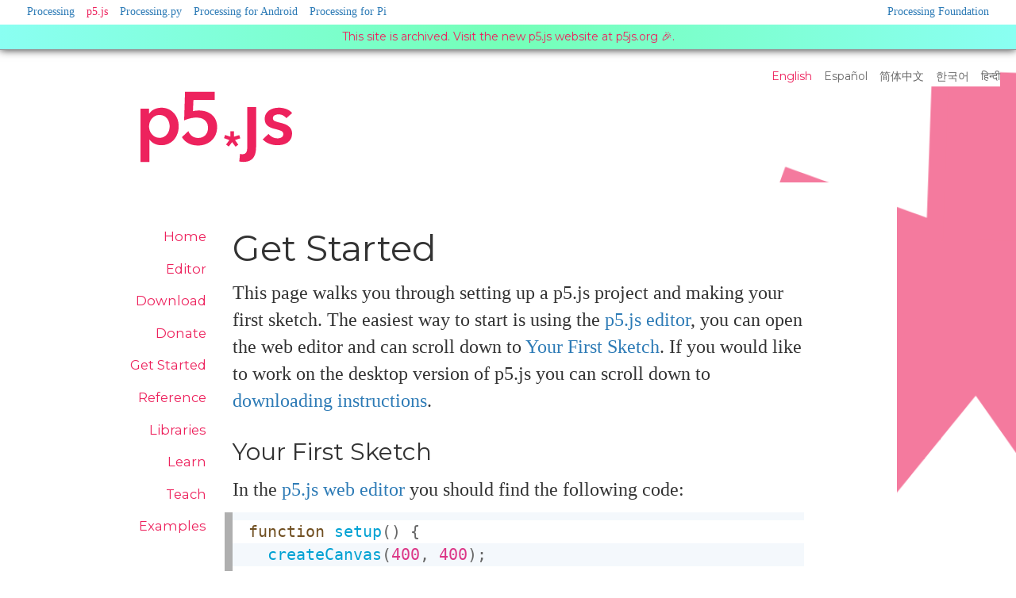

--- FILE ---
content_type: text/html; charset=utf-8
request_url: https://archive.p5js.org/get-started/
body_size: 5635
content:
<!DOCTYPE html>
<html class="no-js" lang="en">
  <head>
    <meta charset="utf-8">
    <meta http-equiv="X-UA-Compatible" content="IE=edge">
    <meta name="viewport" content="width=device-width, initial-scale=1">
    <meta name="description" content="p5.js a JS client-side library for creating graphic and interactive experiences, based on the core principles of Processing.">
    <title tabindex="1">get started | p5.js</title>
    <link rel="stylesheet" href="/assets/css/all.css?v=3bf18a">
    <link href="https://fonts.googleapis.com/css?family=Montserrat&display=swap" rel="stylesheet">
    <link href="https://fonts.googleapis.com/css2?family=Inconsolata&display=swap" rel="stylesheet">

    <link rel="shortcut icon" href="/../../assets/img/favicon.ico">
    <link rel="icon" href="/../../assets/img/favicon.ico">


    <script src="/../../assets/js/vendor/jquery-1.12.4.min.js"></script>
    <script src="/../../assets/js/vendor/ace-nc/ace.js"></script>
    <script src="/../../assets/js/vendor/ace-nc/mode-javascript.js"></script>
    <script src="/../../assets/js/vendor/prism.js"></script>
    <script src="/assets/js/init.js?v=97b4f7"></script>


  </head>
  <body>

    
    <!-- p5*js language buttons -->
    <div id="i18n-btn">
      <h2 id="i18n-settings" class="sr-only">Language Settings</h2>
      <ul id="i18n-buttons" aria-labelledby="i18n-settings">
        <li><a href='#' lang='en' data-lang='en'>English</a></li>
        <li><a href='#' lang='es' data-lang='es'>Español</a></li>
        <li><a href='#' lang='zh-Hans' data-lang='zh-Hans'>简体中文</a></li>
        <li><a href='#' lang='ko' data-lang='ko'>한국어</a></li>
        <li><a href='#' lang='hi' data-lang='hi'>हिन्दी</a></li>
      </ul>
    </div>    <!-- .container -->
    <div class="container">

      <!-- logo -->
      <header id="lockup">
        <a href="/">
          <img src="/../../assets/img/p5js.svg" alt="p5 homepage" id="logo_image" class="logo" />
          <div id="p5_logo"></div>
        </a>
      </header>
      <!-- close logo -->

      

<div id="get-started-page">

  
  <!-- site navigation -->
  <div class="column-span">
    <nav class="sidebar-menu-nav-element">
      <h2 id="menu-title" class="sr-only">Site Navigation</h2>
      <input class="sidebar-menu-btn" type="checkbox" id="sidebar-menu-btn" />
      <label class="sidebar-menu-icon" for="sidebar-menu-btn"><span class="sidebar-nav-icon"></span></label>
      <ul id="menu" class="sidebar-menu" aria-labelledby="menu-title">
        <li><a href="/">Home</a></li>
        <li><a href="https://editor.p5js.org">Editor</a></li>
        <li><a href="/download/">Download</a></li>
        <li><a href="/download/support.html">Donate</a></li>
        <li><a href="/get-started/">Get Started</a></li>
        <li><a href="/reference/">Reference</a></li>
        <li><a href="/libraries/">Libraries</a></li>
        <li><a href="/learn/">Learn</a></li>
        <li><a href="/teach/">Teach</a></li>
        <li><a href="/examples/">Examples</a></li>
        <li><a href="https://p5js.org/contributor-docs/#/">Contribute</a></li>
        <li><a href="/books/">Books</a></li>
        <li><a href="/community/">Community</a></li>
        <li><a href="https://showcase.p5js.org">Showcase</a></li>
  
      </ul>
    </nav>
  </div>

  <div class="column-span">

    <main id="content" >

      <h1>Get Started</h1>

      <p>This page walks you through setting up a p5.js project and making your first sketch. The easiest way to start is using the  <a href="https://editor.p5js.org" target="_blank">p5.js editor</a>, you can open the web editor and can scroll down to  <a href="#sketch">Your First Sketch</a>. If you would like to work on the desktop version of p5.js you can scroll down to <a href="#settingUp">downloading instructions</a>.
      </p>



      <h2 class="start-element" id="sketch">Your First Sketch</h2>

      <div class="info">
        <h3 class="sr-only">Code snippet with ellipse</h3>
        <p>In the <a href='https://editor.p5js.org/'>p5.js web editor</a> you should find the following code:</p>

<pre id="first-sketch1"><code class="language-javascript">
function setup() {
  createCanvas(400, 400);
}

function draw() {
  background(220);
}

</code></pre>
        <div class="edit_space">
          <button id="copy_sketch1" class="copy_button">Copy</button>
        </div>
        <p>After <code class="language-javascript">background(220);</code> include this line of code: <code class="language-javascript">ellipse(50,50,80,80);</code>.</p>

        <p>Now your code should be like this: </p>
        <h3 class="sr-only">Code snippet with ellipse</h3>

<pre id="first-sketch2"><code class="language-javascript">
function setup() {
  createCanvas(400, 400);
}

function draw() {
  background(220);
  ellipse(50,50,80,80);
}

</code></pre>
        <div class="edit_space">
          <button id="copy_sketch2" class="copy_button">Copy</button>
        </div>
        <p style="margin-top: 1.5em;">The line you just added draws an ellipse, with its center 50 pixels over from the left and 50 pixels down from the top, with a width and height of 80 pixels.</p>
        <p>On the editor press play to display your code in action!</p>
        <h3 class="sr-only">Note for screenreader users</h3>
        <p>If you are using a screen reader, you must turn on the accessible outputs in the p5 online editor, outside the editor you must add the accessibility library in your html. To learn more visit&#32;<a href="../learn/p5-screen-reader.html" target="_blank">using p5 with a screen reader tutorial.</a>
        </p>
        <p>If you've typed everything correctly, this will appear in the display window:</p>

        <img src="../../assets/img/get-started/first-sketch.png" alt='canvas has a circle of width and height 50 at position 80 x and 80 y'/>

        <p>If nothing appears, the editor may be having trouble understanding what you’ve typed. If this happens, make sure that you've copied the example code exactly: the numbers should be contained within parentheses and have commas between each of them, the line should end with a semicolon, and ellipse has to be spelled correctly.</p>

        <p>One of the most difficult things about getting started with programming is that you have to be very specific about the syntax. The browser isn't always smart enough to know what you mean, and can be quite fussy about the placement of punctuation. You'll get used to it with a little practice. In the bottom left of the editor you will find the console section. Here, you can find messages from the editor with details about any errors it encounters.</p>

        <h3 class="sr-only">Code snippet with interaction</h3>
        <p>Next, we'll skip ahead to a sketch that's a little more exciting. Modify the last example to try this:</p>

<pre id="first-sketch3"><code class="language-javascript">
function setup() {
  createCanvas(400, 400);
}

function draw() {
  if (mouseIsPressed) {
    fill(0);
  } else {
    fill(255);
  }
  ellipse(mouseX, mouseY, 80, 80);
}
</code></pre>
        <div class="edit_space">
          <button id="copy_sketch3" class="copy_button">Copy</button>
        </div>
        <p style="margin-top: 1.5em;">This program creates a canvas that is 400 pixels wide and 400 pixels high, and then starts drawing white circles at the position of the mouse. When a mouse button is pressed, the circle color changes to black. Run the code, move the mouse, and click to experience it.
        </p>

        <img src="../../assets/img/get-started/first-sketch2.png" alt='canvas has multiple circles drawn on it following the path of the mouse'/>
      </div>

      <h2 class="start-element tutorial-btn" id="next">What Next?</h2>

      <div class='info'>
        <ul class="list_view">
          <li>Check out the <a href="../learn/">learn page</a> and <a href="../examples">examples page</a> for more.</li>

          <li>Watch <a href="https://www.youtube.com/playlist?list=PLRqwX-V7Uu6Zy51Q-x9tMWIv9cueOFTFA">The Coding Train</a> and <a href="https://www.kadenze.com/courses/introduction-to-programming-for-the-visual-arts-with-p5-js/info">Kadenze</a> video tutorials.</li>

          <li>View the <a href="../reference/"> reference</a> for full documentation. </li>
          <li>If you wish to use p5 with a screenreader, check out the <a href="../learn/p5-screen-reader.html">p5 with a screenreader tutorial</a>.</li>
          <li>If you have used Processing in the past, read the <a href='https://github.com/processing/p5.js/wiki/Processing-transition'>Processing transition tutorial</a> to learn how to convert from Processing to p5.js, and the main differences between them.</li>

        </ul>
      </div>

      <h2 class="start-element tutorial-btn" id="settingUp">Setting up p5.js with an editor on your own computer</h2>

      <div class="info">
        <p>To run p5.js in your computer you will need a text editor. You can use the 
          <a href="https://en.wikipedia.org/wiki/Source_code_editor" target="_blank">
             code editor </a>
            of your choice. Instructions for getting set up with 
            <a href="http://www.sublimetext.com/2" target="_blank"> Sublime Text 2</a>
             are included below, other good editor options include <a href='http://brackets.io/' target=_blank>Brackets</a>  and <a href='https://atom.io/' target=_blank>Atom</a>. If you are a screen reader user and not using the p5 web editor, you may want to use <a href="https://notepad-plus-plus.org/">Notepad++</a>  or 
            <a href="https://www.eclipse.org/ide/" target="_blank">Eclipse</a>.
        </p>
      </div>

      <h3 class="start-element tutorial-btn" id="download">Downloading a copy of the p5.js library</h3>

      <div class="info">
        <p>The easiest way to start is by using the empty example that comes with the 
          <a href="../download/">p5.js complete</a>
           download.
        </p>

        <p>
          After download, you need to set up a local server. See instructions 
          <a href="https://github.com/processing/p5.js/wiki/Local-server" target="_blank">here</a>
          . Run your local server within the downloaded folder and on your browser, go to 
          <code>http://localhost:{your-port-num}/empty-example</code>
        </p>

        <p>If you look in index.html, you'll notice that it links to the file p5.js. If you would like to use the minified version (compressed for faster page loading), change the link to p5.min.js.</p>

        <pre id="markup1"><code class="language-markup">&lt;script src="../p5.min.js">&lt;/script></code></pre>
        <div class="edit_space">
          <button id="copy_p5_script" class="copy_button">Copy</button>
        </div>
      </div>

      <h3 class="start-element tutorial-btn" id="hosted">Using a hosted version of the p5.js library</h3>
      <div class="info">
        <p>Alternatively, you can link to a p5.js file hosted online. All versions of p5.js are stored in a CDN (Content Delivery Network). You can find a history of these versions in the
          <a target="_blank" href="https://cdn.jsdelivr.net/npm/p5/lib/">
            p5.js CDN</a>. In this case you can change the link to:
        </p>

        <pre id="cdn-link" class='p5-replace'><code class="language-markup">&lt;script src="https://cdn.jsdelivr.net/npm/p5@[p5_version]/lib/p5.js">&lt;/script></code></pre>
        <div class="edit_space">
          <button id="copy_p5_link" class="copy_button">Copy</button>
        </div>
        <p>A sample HTML page might look like this:</p>

        <pre id="sample-html" class='p5-replace'><code class="language-markup">
&lt;html&gt;
  &lt;head&gt;
    &lt;script src="https://cdn.jsdelivr.net/npm/p5@[p5_version]/lib/p5.js">&lt;/script&gt;
    &lt;script src="sketch.js">&lt;/script&gt;
  &lt;/head&gt;
  &lt;body&gt;
    &lt;main&gt;
    &lt;/main&gt;
  &lt;/body&gt;
&lt;/html&gt;
        </code></pre>
      <div class="edit_space">
          <button id="copy_p5_html" class="copy_button">Copy</button>
      </div>
      </div>
      <h3 class="start-element tutorial-btn" id="environment">Environment</h3>
      <div class="info">
        <p>
          Open Sublime. Go to the File menu and choose Open... and choose the folder that your html and js files are located in. On the left sidebar, you should find the folder name at the top, with a list of the files contained in the folder directly below.
        </p>

        <p>
          Click on your sketch.js file and it will open on the right where you can edit it.
          <img src="../../assets/img/get-started/sublime2.png" alt='p5 starter code opened up in sublime editor."'/>
        </p>

        <p>
          Open the index.html file in your browser by double clicking on it in your file manager or type: <code>file:///the/file/path/to/your/html</code>
           (or  <code>http://localhost:{your-port-num}/empty-example</code>
           if you are using a local server)
           in the address bar to view your sketch.
        </p>
      </div>

      <div>Parts of this tutorial were adapted from the book, Getting Started with p5.js, by Lauren McCarthy, Casey Reas, and Ben Fry, O'Reilly / Make 2015. Copyright © 2015. All rights reserved. Last modified at the p5.js 2019 Contributors Conference.</div>

      <script>
        $.getJSON('/download/version.json', function(data) {
          $('.p5-replace').each(function() {
            var html = $(this).html().replace('[p5_version]', data.version);
            $(this).html(html);
          });
        });
      </script>
    </main>

    
    <footer>
        <h2 class="sr-only">Credits</h2>
        <ul id="footer-menu-socials" aria-labelledby="menu-title">   
          <li><a href="https://discourse.processing.org/c/p5js" target=_blank class="other-link">Forum</a></li>
          <li><a href="https://github.com/processing/p5.js" target=_blank class="other-link">GitHub</a></li>
          <li><a href="https://twitter.com/p5xjs" target=_blank class="other-link">Twitter</a></li>
          <li><a href="https://www.instagram.com/p5xjs/" target=_blank class="other-link">Instagram</a></li>
          <li><a href="https://discord.gg/SHQ8dH25r9" target=_blank class="other-link">Discord</a></li>
        </ul>  
    
        <ul id="footer-menu" aria-labelledby="menu-title">   
          <li><a href="/">Home</a></li>
          <li><a href="https://editor.p5js.org">Editor</a></li>
          <li><a href="/download/">Download</a></li>
          <li><a href="/download/support.html">Donate</a></li>
          <li><a href="/get-started/">Get Started</a></li>
          <li><a href="/reference/">Reference</a></li>
          <li><a href="/libraries/">Libraries</a></li>
          <li><a href="/learn/">Learn</a></li>
          <li><a href="/teach/">Teach</a></li>
          <li><a href="/examples/">Examples</a></li>
          <li><a href="https://p5js.org/contributor-docs/#/">Contribute</a></li>
          <li><a href="/books/">Books</a></li>
          <li><a href="/community/">Community</a></li>
          <li><a href="https://showcase.p5js.org">Showcase</a></li>
        </ul>  
        
        <p>
            p5.js is currently led by <a href='http://qianqian-ye.com/' target="_blank">Qianqian Ye</a> and was created by <a href='https://lauren-mccarthy.com' target="_blank">Lauren Lee McCarthy</a>. p5.js is developed by a community of collaborators, with support from the <a href="https://processingfoundation.org/" target="_blank">Processing Foundation</a> and <a href="https://itp.nyu.edu/itp/" target="_blank">NYU ITP</a>. Identity and graphic design by <a href="https://jereljohnson.com/" target="_blank">Jerel Johnson</a>. <a href="/copyright.html">&copy; Info</a>.
        </p>
    </footer>

  </div> <!-- end column-span -->

  
  <!-- outside of column for footer to go across both -->
  
  <p class="clearfix"> &nbsp; </p>
  
  <object type="image/svg+xml" data="../../assets/img/thick-asterisk-alone.svg" id="asterisk-design-element" aria-hidden="true">
  </object>
</div><!-- end id="get-started-page"  -->
<script src="/../../assets/js/get-started.js"></script>


    </div> <!-- close class='container'-->

    
    <nav id="family" aria-labelledby="processing-sites-heading">
      <h2 id="processing-sites-heading" class="sr-only">Processing Sister Sites</h2>
      <ul id="processing-sites" aria-labelledby="processing-sites-heading">
        <li><a href="https://processing.org">Processing</a></li>
        <li><a class="here" href="/">p5.js</a></li>
        <li><a href="https://py.processing.org/">Processing.py</a></li>
        <li><a href="https://android.processing.org/">Processing for Android</a></li>
        <li><a href="https://pi.processing.org/">Processing for Pi</a></li>
        <li><a href="https://processingfoundation.org/">Processing Foundation</a></li>
      </ul>
      <a tabindex="1" href="#content" id="skip-to-content">Skip to main content</a>
    
      <a id="promo-link" href="https://p5js.org" target="_blank"><div id="promo">This site is archived. Visit the new p5.js website at p5js.org 🎉.</div></a>
    
    </nav>
    <script>
    var langs = ["en","es","hi","ko","zh-Hans"];

      (function(i,s,o,g,r,a,m){i['GoogleAnalyticsObject']=r;i[r]=i[r]||function(){
    (i[r].q=i[r].q||[]).push(arguments)},i[r].l=1*new Date();a=s.createElement(o),
    m=s.getElementsByTagName(o)[0];a.async=1;a.src=g;m.parentNode.insertBefore(a,m)
    })(window,document,'script','//www.google-analytics.com/analytics.js','ga');
    ga('create', 'UA-53383000-1', 'auto');
    ga('send', 'pageview');

    $(window).ready(function() {
      if (window.location.pathname !== '/' && window.location.pathname !== '/index.html') {
        $('#top').remove();
      } else {
        $('#top').show();
      }
    });
    </script>


  <script defer src="https://static.cloudflareinsights.com/beacon.min.js/vcd15cbe7772f49c399c6a5babf22c1241717689176015" integrity="sha512-ZpsOmlRQV6y907TI0dKBHq9Md29nnaEIPlkf84rnaERnq6zvWvPUqr2ft8M1aS28oN72PdrCzSjY4U6VaAw1EQ==" data-cf-beacon='{"version":"2024.11.0","token":"60cf74cdd1eb4f67a1a3575333526b56","r":1,"server_timing":{"name":{"cfCacheStatus":true,"cfEdge":true,"cfExtPri":true,"cfL4":true,"cfOrigin":true,"cfSpeedBrain":true},"location_startswith":null}}' crossorigin="anonymous"></script>
</body>
</html>


--- FILE ---
content_type: text/css; charset=utf-8
request_url: https://archive.p5js.org/assets/css/all.css?v=3bf18a
body_size: 9486
content:
/*! normalize.css v1.1.0 | MIT License | git.io/normalize */article,aside,details,figcaption,figure,footer,header,hgroup,main,nav,section,summary{display:block}audio,canvas,video{display:inline-block;*display:inline;*zoom:1}audio:not([controls]){display:none;height:0}[hidden]{display:none}html{font-size:100%;-webkit-text-size-adjust:100%;-ms-text-size-adjust:100%}button,html,input,select,textarea{font-family:sans-serif}a:focus{outline:thin dotted}a:active,a:hover{outline:0}h1{font-size:2em;margin:.67em 0}h2{margin:.83em 0}h3{font-size:1.17em;margin:1em 0}h4{font-size:1em;margin:1.33em 0}h5{font-size:.83em;margin:1.67em 0}h6{font-size:.67em;margin:2.33em 0}abbr[title]{border-bottom:1px dotted}b,strong{font-weight:700}blockquote{margin:1em 40px}dfn{font-style:italic}hr{-moz-box-sizing:content-box;-webkit-box-sizing:content-box;box-sizing:content-box;height:0}mark{background:#ff0;color:#000}p,pre{margin:1em 0}code,kbd,pre,samp{font-family:monospace,serif;_font-family:courier new,monospace;font-size:1em}pre{white-space:pre;white-space:pre-wrap;word-wrap:break-word}q{quotes:none}q:after,q:before{content:"";content:none}small{font-size:80%}sub,sup{font-size:75%;line-height:0;position:relative;vertical-align:baseline}sup{top:-.5em}sub{bottom:-.25em}dl,menu,ol,ul{margin:1em 0}dd{margin:0 0 0 40px}menu,ol,ul{padding:0 0 0 40px}nav ol,nav ul{list-style:none;list-style-image:none}img{border:0;-ms-interpolation-mode:bicubic}svg:not(:root){overflow:hidden}figure,form{margin:0}fieldset{border:1px solid silver;margin:0 2px;padding:.35em .625em .75em}legend{border:0;padding:0;white-space:normal;*margin-left:-7px}button,input,select,textarea{font-size:100%;margin:0;vertical-align:baseline;*vertical-align:middle}button,input{line-height:normal}button,select{text-transform:none}button,html input[type=button],input[type=reset],input[type=submit]{-webkit-appearance:button;cursor:pointer;*overflow:visible}button[disabled],html input[disabled]{cursor:default}input[type=checkbox],input[type=radio]{-webkit-box-sizing:border-box;-moz-box-sizing:border-box;box-sizing:border-box;padding:0;*height:13px;*width:13px}input[type=search]{-webkit-appearance:textfield;-moz-box-sizing:content-box;-webkit-box-sizing:content-box;box-sizing:content-box}input[type=search]::-webkit-search-cancel-button,input[type=search]::-webkit-search-decoration{-webkit-appearance:none}button::-moz-focus-inner,input::-moz-focus-inner{border:0;padding:0}textarea{overflow:auto;vertical-align:top}table{border-collapse:collapse;border-spacing:0}
;code[class*=language-],pre[class*=language-],textarea{color:#222;font-family:Inconsolata,Consolas,Monaco,Andale Mono,monospace;direction:ltr;text-align:left;white-space:pre;word-spacing:normal;word-break:normal;-moz-tab-size:4;-o-tab-size:4;tab-size:4;-webkit-hyphens:none;-moz-hyphens:none;-ms-hyphens:none;hyphens:none;font-size:1em!important}pre[class*=language-]{position:relative;padding:.5em 1em;margin:.5em 0 0 -.5em;border-left:.5em solid #afafaf;background-color:#fff;background-image:-webkit-linear-gradient(transparent 50%,rgba(69,142,209,.06) 0);background-image:-o-linear-gradient(transparent 50%,rgba(69,142,209,.06) 50%);background-image:-webkit-gradient(linear,left top,left bottom,color-stop(50%,transparent),color-stop(50%,rgba(69,142,209,.06)));background-image:linear-gradient(transparent 50%,rgba(69,142,209,.06) 0);-webkit-background-size:2.9em 2.9em;background-size:2.9em 2.9em;-webkit-background-origin:content-box;background-origin:content-box;overflow:auto}:not(pre)>code[class*=language-],pre[class*=language-]{margin-bottom:1em}:not(pre)>code[class*=language-]{position:relative;padding:.2em;border-radius:.3em;color:#333;border:1px solid rgba(0,0,0,.1)}:not(pre)>code[class*=language-]:after,pre[class*=language-]:after{right:.75em;left:auto}.token.block-comment,.token.cdata,.token.comment,.token.doctype,.token.prolog{color:#a0a0a0}.token.punctuation{color:#666}.token.boolean,.token.constant,.token.function-name,.token.number,.token.property,.token.symbol,.token.tag{color:#dc3787}.token.attr-name,.token.builtin,.token.function,.token.selector,.token.string{color:#00a1d3}.token.entity,.token.operator,.token.url,.token.variable{color:#a67f59;background:hsla(0,0%,100%,.5)}.token.atrule,.token.attr-value,.token.class-name,.token.keyword{color:#704f21}.token.important,.token.regex{color:#e90}.language-css .token.string,.style .token.string{color:#a67f59;background:hsla(0,0%,100%,.5)}.token.important{font-weight:400}.token.entity{cursor:help}.namespace{opacity:.7}@media screen and (max-width:767px){pre[class*=language-]:after,pre[class*=language-]:before{bottom:14px;-webkit-box-shadow:none;box-shadow:none}}.token.cr:before,.token.lf:before,.token.tab:not(:empty):before{color:#e0d7d1}pre.line-numbers{padding-left:3.8em;counter-reset:linenumber}pre.line-numbers,pre.line-numbers>code{position:relative}.line-numbers .line-numbers-rows{position:absolute;pointer-events:none;top:0;font-size:100%;left:-3.8em;width:3em;letter-spacing:-1px;border-right:1px solid #999;-webkit-user-select:none;-moz-user-select:none;-ms-user-select:none;user-select:none}.line-numbers-rows>span{pointer-events:none;display:block;counter-increment:linenumber}.line-numbers-rows>span:before{content:counter(linenumber);color:#999;display:block;padding-right:.8em;text-align:right}
;button,html,input,select{color:#222}textarea{line-height:1.45em;padding:.5em 1em;border:none}body{font-size:1em;line-height:1.4}::-moz-selection{background:#b3d4fc;text-shadow:none}::selection{background:#b3d4fc;text-shadow:none}hr{display:block;height:1px;border:0;border-top:1px solid #ccc;margin:1em 0;padding:0}img{vertical-align:middle}img.med_left{width:300px;float:left}img.med_right{width:300px;float:right}img.small_left{width:200px;float:left}img.smaller_left{width:140px;float:left}img.small_right{width:200px;float:right}img.smaller_right{width:140px;float:right}img.small_center{width:200px;margin-left:250px}img.small{width:160px}img.med{width:400px}img.med_center{width:400px;margin-left:150px}fieldset{border:0;margin:0;padding:0}textarea{resize:vertical}.tagline{display:none}#home-page .home{pointer-events:none}#home-page .home a{pointer-events:all}#lockup>a{position:relative;display:block;width:200px;height:90px}#logo_image{position:absolute;top:0}#menu,#menu.top_menu{list-style:none;font-family:Montserrat,sans-serif;width:100%;margin:0 0 1em;padding:0;height:100%;font-size:1.3em}#menu.top_menu li{display:inline}#home-sketch{position:absolute;top:0;left:0;z-index:-2}@media screen and (max-width:780px){.sidebar-menu{clear:both;max-height:0;-webkit-transition:max-height .4s ease-out;-o-transition:max-height .4s ease-out;transition:max-height .4s ease-out;overflow:hidden}.sidebar-menu-nav-element{width:91vw}.sidebar-menu a{display:block;text-align:center;padding-bottom:.11em;border-bottom:.11em dashed transparent}.sidebar-menu-icon{top:2rem;cursor:pointer;float:right;padding:28px 20px;position:relative;-webkit-user-select:none;-moz-user-select:none;-ms-user-select:none;user-select:none;margin-bottom:5rem}.sidebar-menu-icon .sidebar-nav-icon{background:#ed225d;display:block;height:2px;position:relative;-webkit-transition:background .4s ease-out;-o-transition:background .4s ease-out;transition:background .4s ease-out;width:18px}.sidebar-menu-icon .sidebar-nav-icon:after,.sidebar-menu-icon .sidebar-nav-icon:before{background:#ed225d;content:"";display:block;height:100%;position:absolute;-webkit-transition:all .4s ease-out;-o-transition:all .4s ease-out;transition:all .4s ease-out;width:100%}.sidebar-menu-icon .sidebar-nav-icon:before{top:5px}.sidebar-menu-icon .sidebar-nav-icon:after{top:-5px}.sidebar-menu-btn{display:none}.sidebar-menu-btn:checked~.sidebar-menu{max-height:475px}.sidebar-menu-btn:checked~.sidebar-menu-icon .sidebar-nav-icon{background:transparent}.sidebar-menu-btn:checked~.sidebar-menu-icon .sidebar-nav-icon:before{-webkit-transform:rotate(-45deg);-ms-transform:rotate(-45deg);-o-transform:rotate(-45deg);transform:rotate(-45deg);top:0}.sidebar-menu-btn:checked~.sidebar-menu-icon .sidebar-nav-icon:after{-webkit-transform:rotate(45deg);-ms-transform:rotate(45deg);-o-transform:rotate(45deg);transform:rotate(45deg);top:0}}.sidebar-menu-btn{display:none}#footer-menu{display:-webkit-box;display:-webkit-flex;display:-ms-flexbox;display:flex;-webkit-flex-wrap:wrap;-ms-flex-wrap:wrap;flex-wrap:wrap;list-style:none;font-family:Montserrat,sans-serif;font-size:1em;padding-top:1em;border-bottom:.11em dashed transparent}#footer-menu li{margin-right:1em}#footer-menu a{color:#ed225d}#footer-menu-socials{display:-webkit-box;display:-webkit-flex;display:-ms-flexbox;display:flex;-webkit-flex-wrap:wrap;-ms-flex-wrap:wrap;flex-wrap:wrap;list-style:none;font-family:Montserrat,sans-serif;font-size:1em;padding-top:1em;border-bottom:.11em dashed transparent}#footer-menu-socials li{margin-right:1em}#footer-menu-socials a{color:#ed225d}#home-sketch-frame{position:fixed;width:100%;height:100%;left:0;top:0;z-index:-2;overflow:hidden;pointer-events:all;border:0}#credits{position:fixed;bottom:0;left:0;z-index:2;padding:1em;font-size:.7em}#skip-to-content{position:absolute;left:0;top:40px;z-index:5;background-color:#ed225d;color:#fff;width:auto;height:50px;border:none;outline-style:none;text-align:center;font-size:25px;padding:5px;opacity:0;cursor:default}#skip-to-content:focus{opacity:1}.button_box{padding:.4em .6em;margin:.5em 0;font-family:Montserrat,sans-serif;display:inline-block}.button_box,.download_box{border:1px solid #ed225d;color:#333}.download_box{padding:.4em;margin:0 1.75em 0 0;width:18.65em;float:left;height:7.45em;position:relative}.button_box:hover,.download_box:hover{border:1px solid #ed225d;background:#ed225d;color:#fff}.download_box.half_box{width:10.83em;margin-right:1.75em;float:left}.download_box.half_box.last_box{margin-right:0}.download_box .download_name{font-size:1em;margin:0;padding-bottom:.3em;border-bottom:.09em dashed #ed225d;line-height:1.2;font-family:Montserrat,sans-serif;display:block}.download_box:hover .download_name{-webkit-text-stroke-width:0;border-bottom-color:#fff}.download_box p{font-size:.65em;margin:0;position:absolute;bottom:1em}.download_box svg{height:.65em;width:.65em;position:absolute;bottom:3.5em}.download_box:hover svg{fill:#fff}.download_box h4+p{display:block}#download-page .link_group{width:100%;margin-bottom:3em}.download_box{margin-top:1em}.support div.download_box{margin-top:1em;margin-bottom:1em}#download-page .support p{font-size:.8em;position:static;margin-top:.3em}#slideshow{margin:1em 0}#slideshow p{font-size:.8em;color:#ababab;line-height:1.2em;margin-top:.5em}.extra{color:#fff;position:absolute;bottom:.65em;right:.9em;font-weight:700;-ms-transform:rotate(-12deg);-webkit-transform:rotate(-12deg);-o-transform:rotate(-12deg);transform:rotate(-12deg);font-size:.8em}#get-started-page .edit_space{position:relative;-webkit-box-ordinal-group:4;-webkit-order:3;-ms-flex-order:3;order:3;margin-bottom:4.8125em}#get-started-page .edit_space .copy_button{color:#2d7bb6;border-color:rgba(45,123,182,.25);float:right;margin:1.5em 0 1.5em .5em;background:hsla(0,0%,100%,.7);position:absolute;z-index:2;left:31.33em;top:-1.5em}@media (max-width:780px){#get-started-page .edit_space .copy_button{left:6.44em}}@media (max-width:600px){#get-started-page .edit_space .copy_button{left:5.91em}}#examples-page .column{margin-bottom:2em}#reference-page main h1{float:left}.reference-group h2{font-size:1.5em}.reference-group h3{font-size:1em;font-family:Montserrat,sans-serif;margin-top:.5em}div.reference-group{display:inline-block}div.reference-subgroups{margin:0;display:-webkit-box;display:-webkit-flex;display:-ms-flexbox;display:flex;-webkit-box-orient:horizontal;-webkit-box-direction:normal;-webkit-flex-direction:row;-ms-flex-direction:row;flex-direction:row;-webkit-flex-wrap:wrap;-ms-flex-wrap:wrap;flex-wrap:wrap}div.reference-subgroup{width:11em;margin-bottom:1em}#reference-page .params table p{display:inline;font-size:inherit}#reference-page .param-optional{color:#afafaf}#item{width:100%}#item h2{margin:.777em 0 0;font-size:1.444em;font-weight:inherit;font-family:Inconsolata,consolas,monospace;color:#00a1d3}#item h3{font-size:1.33em;margin:1em 0 0}#item ul{margin-top:.5em}#item li{margin-bottom:1em}#reference-page #item ul{list-style:initial;margin-left:1.5em}#reference-page #item .example_container li,#reference-page #item .params li{margin-bottom:1em}#reference-page #item .example_container ul,#reference-page #item .params ul,#reference-page #item ul[aria-labelledby=reference-fields],#reference-page #item ul[aria-labelledby=reference-methods]{list-style:none;margin-left:0}#reference-page #item li{margin-bottom:.5em}.description{clear:both;display:block;width:100%}.syntax pre{width:100%}.item-wrapper,.list-wrapper{float:left;outline:none}.paramname{display:inline-block;min-width:25%;margin-right:1%;font-size:1.2em}.paramtype p{display:inline;font-size:1em}.paramtype{font-size:1.2em;width:73%;vertical-align:top}#library-page .group-name,.paramtype{display:inline-block}#library-page .group-name:hover{color:#ed225d}.apidocs .description code,.apidocs .paramtype code{font-size:.7em;background-color:#eee;padding:.2em;border-radius:3px}.example div{position:relative}.example-content .example_code{position:relative;left:1em;padding-top:0;margin-top:3rem;border:none;width:30.5em;max-width:100%}.example-content .example_code.norender{left:0;margin-left:0}.example-content .edit_space{position:absolute;top:0;left:0;margin-top:-.5em;width:100%;pointer-events:none}.example-content .edit_space *{pointer-events:auto}.example-content .edit_space ul{display:-webkit-box;display:-webkit-flex;display:-ms-flexbox;display:flex;-webkit-flex-wrap:wrap-reverse;-ms-flex-wrap:wrap-reverse;flex-wrap:wrap-reverse;-webkit-box-orient:horizontal;-webkit-box-direction:reverse;-webkit-flex-direction:row-reverse;-ms-flex-direction:row-reverse;flex-direction:row-reverse;position:relative;pointer-events:none;color:#333}.example-content .edit_space ul li button{font-family:Montserrat,sans-serif;font-size:1em;color:#ccc;border:1px solid hsla(0,0%,78.4%,.15);background:transparent;outline:none;margin-top:.25em}.example-content .edit_space ul li button:hover,.example_container.editing ul li button{color:#2d7bb6;border-color:rgba(45,123,182,.25)}.example-content .edit_space ul li button:focus{color:#2d7bb6;border:2px dotted rgba(45,123,182,.25)}.example-content .edit_space ul li button:hover{background:#fff}.example-content .edit_space .edit_area{position:absolute;top:.5em;left:120px;width:30.5em;display:none;font-family:monospace;padding:1.5em .5em .5em;font-size:15pt}.display_button{margin-bottom:2em;color:#2d7bb6;border:1px solid rgba(45,123,182,.25);background:transparent;outline:none}.display_button,.sketchTabInstructions{font-family:Montserrat,sans-serif;font-size:1em}.sketchTabInstructions{-webkit-box-flex:1;-webkit-flex-grow:1;-ms-flex-positive:1;flex-grow:1;color:#ccc;font-style:italic;margin-left:120px;margin-right:1em;margin-top:.25em}.example-content .example_container{width:36em;max-width:100%;border-top:.09em dashed #333;padding-top:.5em;margin-top:2em;min-height:120px;height:-webkit-calc(110% + 20px);height:calc(110% + 20px);display:-webkit-box;display:-webkit-flex;display:-ms-flexbox;display:flex}.example-content .example_container:first-of-type{margin-top:1em}@media (max-width:600px){.example-content .example_code{margin-top:.2rem;left:.5rem}.example-content .example_container{width:100%;min-height:220px;height:-webkit-calc(110% + 120px);height:calc(110% + 120px);display:block}.example-content .edit_space .edit_area{top:-webkit-calc(120px + 1em);top:calc(120px + 1em);left:0;width:100%;padding:.5em}.example_container button{top:124px}.description{margin-top:3rem}.edit_button{left:0}.reset_button{left:2.58em}.copy_button{left:5.91em}}form{pointer-events:all}#search_button{background:url(../img/search.png) 100% no-repeat}#search input[type=search],#search input[type=text]{border:1px solid hsla(0,0%,78.4%,.5);font-family:Montserrat,sans-serif;font-size:2.25em;width:9.75em}#search .twitter-typeahead .tt-hint,#search ::-webkit-input-placeholder{color:#ccc}:-moz-placeholder,:-ms-input-placeholder,::-moz-placeholder{color:#ccc}#search input[type=text]:focus{color:#2d7bb6;outline-color:#2d7bb6;outline-width:1px;outline-style:solid}#search .twitter-typeahead .tt-dropdown-menu{background-color:#fff}#search .twitter-typeahead .tt-suggestion.tt-cursor{color:#333;background-color:#eee}#search .twitter-typeahead .tt-suggestion p{margin:0}#search .twitter-typeahead .tt-suggestion p .small{font-size:12px;color:#666}#search{float:right}#search .twitter-typeahead .tt-dropdown-menu{border:1px solid rgba(0,0,0,.2);padding:.5em;max-height:200px;overflow-y:auto;font-size:1em;line-height:1.4em}#search .twitter-typeahead .tt-suggestion{padding:3px 20px;line-height:24px;cursor:pointer}#search .twitter-typeahead .empty-message{padding:8px 20px 1px;font-size:14px;line-height:24px}#search_button{float:right}a.code.core{color:#333}a.code.addon{color:#704f21}#contribute-item{font-size:.75em;text-align:left;display:inline-block;width:320px;height:250px;float:left;border:1px solid #ed225d;margin:0 25px 25px 0;position:relative}.contribute-item-container{position:absolute;z-index:20;margin:0;padding:10px}.container{height:100px;position:relative;background:#fff;margin-top:1.5em}#infoi,#navi{width:100%;height:100%;position:absolute;top:0;left:0}#infoi{z-index:10}h3.contribute-title{font-size:1.33em;margin:0 0 27px;padding-bottom:.3em;border-bottom:.09em dashed #ed225d}.label{position:relative}.label .nounderline img{margin:.5em 0 0}.label h3{color:#fff;position:absolute;top:0;margin:1em}.label:hover h3{color:#ed225d}h3{font-size:1.33em;margin:1em 0 0}.bullet-list{padding:0 0 0 40px;list-style:disc}#libraries-page .label h3{background-color:#000;padding:0 5px}#learn-page .label .nounderline img{height:-webkit-fit-content;height:-moz-fit-content;height:fit-content}#learn-page .info{display:inline-block}#exampleDisplay,#exampleEditor,#exampleFrame{width:36em;border:none}#exampleDisplay{display:-webkit-box;display:-webkit-flex;display:-ms-flexbox;display:flex;-webkit-box-orient:vertical;-webkit-box-direction:normal;-webkit-flex-flow:column;-ms-flex-flow:column;flex-flow:column}#popupExampleFrame{position:fixed;top:0;left:0;right:0;bottom:0;z-index:1000;border:none}#exampleDisplay button{color:#2d7bb6;border-color:rgba(45,123,182,.25);float:right;margin:.5em 0 0 .5em;background:hsla(0,0%,100%,.7);position:absolute;left:0;z-index:2}#exampleDisplay .edit_button{left:25.42em;top:-2.5em}#exampleDisplay .reset_button{left:28em;top:-2.5em}#exampleDisplay .copy_button{left:31.33em;top:-2.5em}#exampleDisplay button:hover{background:#fff}#exampleDisplay .edit_space{position:relative;-webkit-box-ordinal-group:4;-webkit-order:3;-ms-flex-order:3;order:3;margin-top:60px}#exampleDisplay #exampleFrame{height:22em;-webkit-box-ordinal-group:3;-webkit-order:2;-ms-flex-order:2;order:2}#exampleDisplay #exampleEditor{height:500em;width:710px;overflow:hidden;margin-top:.5em;color:#222;font-family:Inconsolata,consolas,monospace;font-size:1em;background-color:#fff;line-height:1em;-webkit-box-ordinal-group:5;-webkit-order:4;-ms-flex-order:4;order:4}#exampleDisplay #exampleEditor .ace_gutter-cell{background-image:none;padding-left:10px;overflow:hidden;background-color:#afafaf}#exampleDisplay #exampleEditor .ace_gutter-cell.ace_info{background-color:#d7e5f5}#exampleDisplay #exampleEditor .ace_gutter-cell.ace_warning{background-color:gold;color:#fff}#exampleDisplay #exampleEditor .ace_gutter-cell.ace_error{background-color:tomato;color:#fff}#exampleDisplay #exampleEditor .ace_numeric,#exampleDisplay #exampleEditor .ace_tag{color:#dc3787}#exampleDisplay #exampleEditor .ace_attribute-name,#exampleDisplay #exampleEditor .ace_class,#exampleDisplay #exampleEditor .ace_type{color:#704f21}#exampleDisplay #exampleEditor .ace_function,#exampleDisplay #exampleEditor .ace_keyword,#exampleDisplay #exampleEditor .ace_support{color:#00a1d3}#exampleDisplay #exampleEditor .ace_comment{color:#a0a0a0}#exampleDisplay #exampleEditor .ace_string{color:#a67f59}#exampleDisplay #exampleEditor .ace_operator{color:#333}#exampleDisplay #exampleEditor .ace_regexp{color:#e90}#exampleDisplay #exampleEditor .ace-gutter,#exampleDisplay #exampleEditor .ace-gutter-layer{color:#333}#exampleDisplay #exampleEditor .ace_folding-enabled{width:10px!important;color:#333}.attribution{background-color:#eee;font-size:15px;padding:10px;margin:30px 0}#featuring{margin-bottom:1em}#showcase-page .showcase-intro h1{font:italic 900 14.5vw Montserrat,sans-serif;color:#ed225d;text-align:left;text-transform:uppercase}#showcase-page .showcase-intro p{font:400 1.4rem Montserrat,sans-serif;line-height:1.5em}#showcase-page .project-page h2,#showcase-page .showcase-featured h2{font:italic 900 2rem Montserrat,sans-serif;color:#ed225d;letter-spacing:.05rem}#showcase-page ul.left-column,#showcase-page ul.links,#showcase-page ul.project-tags,#showcase-page ul.right-column{list-style:none}#showcase-page img[alt]{font-size:.9rem}#showcase-page .showcase-featured{margin-top:15%}#showcase-page .showcase-featured h3.title{font:italic 900 1rem Montserrat,sans-serif}#showcase-page .showcase-featured p.credit{font:500 1rem Montserrat,sans-serif}#showcase-page .showcase-featured p.description{font-size:1em;margin-bottom:.5rem}#showcase-page .nominate{margin-top:1.5em;display:inline-block}#showcase-page .nominate a,#showcase-page .nominate a:visited{padding:.4em .5em;position:relative;top:0;left:0;border:2px solid #ed225d;-webkit-box-shadow:4px 4px 0 #ed225d;box-shadow:4px 4px 0 #ed225d;font:1.5rem Montserrat,sans-serif;color:#ed225d;letter-spacing:.02rem;-webkit-transition:all .3s;-o-transition:all .3s;transition:all .3s}@media (max-width:500px){#showcase-page .nominate a,#showcase-page .nominate a:visited{padding:.4em .3em;font:1.3rem Montserrat,sans-serif}}#showcase-page .nominate a:hover{top:4px;left:4px;-webkit-box-shadow:none;box-shadow:none}#showcase-page .showcase-featured a,#showcase-page .showcase-featured a:visited{font-size:1.2rem;color:#ed225d;letter-spacing:.02rem;line-height:1.5}#showcase-page .showcase-featured a:after{content:" →"}#showcase-page .showcase-featured a.tag:after{content:""}#showcase-page .showcase-featured .no-arrow-link:after{content:" "}#showcase-page .showcase-featured .no-arrow-link:hover{text-decoration:none;padding:none;border:none}.project-info{margin-top:1em}ul.project-tags a{line-height:0;display:-webkit-box;display:-webkit-flex;display:-ms-flexbox;display:flex;-webkit-flex-wrap:wrap;-ms-flex-wrap:wrap;flex-wrap:wrap;font-size:.5em;margin:0}h3.title{margin-top:3em}#showcase-page ul.project-tags li{margin:5px;display:inline-block}h2.featuring{margin-top:0}#showcase-page a.tag{display:inline-block;padding:6px 14px;background-color:#ffe8e8;border-radius:27px;font:.7rem Montserrat,sans-serif;color:#333}#showcase-page ul.project-tags li{margin:0}#showcase-page{margin-top:3em}#showcase-page .project-page h2{line-height:1.4}@media (min-width:720px){#showcase-page .showcase-intro h1{font:italic 900 6.35vw Montserrat,sans-serif}#showcase-page .showcase-intro p{line-height:1.75em;font-size:1em}#showcase-page .project-metadata{display:-webkit-box;display:-webkit-flex;display:-ms-flexbox;display:flex}#showcase-page .project-resources{margin-left:3rem}#showcase-page .project-a{width:90%;float:right;display:inline-block;clear:both}#showcase-page .half-image{width:48%}}#showcase-page .project-metadata{margin-top:3%}#showcase-page .project-metadata section h3{color:#ed225d;font:700 italic 1rem Montserrat,sans-serif}#showcase-page .project-resources ul.links{font:500 .7rem Montserrat,sans-serif;letter-spacing:.01rem;line-height:1.5;margin:.5rem 0}#showcase-page .project-credit{font:italic 700 1.25rem Montserrat,sans-serif}#showcase-page .project-credit p{margin:.5rem 0}#showcase-page .creator-from,#showcase-page .note{font-size:.7rem}#showcase-page .qa-group{margin-bottom:2em}#showcase-page .project-q{margin-left:0;display:inline-block;clear:both;font:900 1.2rem Montserrat,sans-serif;line-height:1.5}#showcase-page code{font-size:1.1rem}.email-octopus-form-wrapper label{font-size:1.2em}#teach-page .case-list a:hover{border-bottom:none}#teach-page .heading{width:100%;font:400 1.4rem Montserrat,sans-serif;color:#000;line-height:1.2em;padding-bottom:.4em;border-bottom:4px dotted #ed225d}#teach-page h3.title{margin-top:3em}#teach-page section.workshopS{overflow:auto}#teach-page .workshop-content{padding:.6em}#teach-page ul.workshops{padding-top:.4em;width:41%;float:left}#teach-page .btn,#teach-page li.workshop .active,li.workshop p:hover{margin-bottom:.8em;padding-bottom:.4em;font:400 .9rem Times,sans-serif;line-height:1.2em;border-bottom:.1em dashed #ffe8e8}#teach-page li.workshop .active,li.workshop p:hover{color:#ed225d}#teach-page .upcoming-banners{width:59%;float:right;padding-top:.8em;padding-left:1em;border:none}#teach-page .banner2,.banner3,.time2,.time3{display:none}#teach-page .banner1:hover,.banner2:hover,.banner3:hover{border:none}#teach-page .banner-img{float:left;-webkit-box-shadow:0 0 5px 2px rgba(0,0,0,.1);box-shadow:0 0 5px 2px rgba(0,0,0,.1);border-radius:5px;border:none}#teach-page .banner-img:hover{-webkit-box-shadow:0 0 5px 2px #e088a1;box-shadow:0 0 5px 2px #e088a1;border-radius:5px;border:none}#teach-page .upcoming-time p{float:right;margin-bottom:.8em;padding-bottom:.4em;font:400 .8rem Times,sans-serif;line-height:.01em}#teach-page .search-filter{display:inline}#teach-page .search-filter label{display:inline-block;font:italic 900 1rem Montserrat,sans-serif;padding:6px 12px;text-align:left;white-space:nowrap;color:#ed225d;margin-bottom:.6em;margin-top:1.2em;border:1px solid #ed225d;cursor:pointer}#teach-page .search-filter label:hover{color:#fff;background-color:#ed225d}#teach-page .search-filter input[type=checkbox]{display:absolute;position:absolute;opacity:0}#teach-page ul.filters p.filter-title{font:400 .83rem Montserrat,sans-serif;color:#ed225d;height:50px;padding-top:20px;background:none;background-color:none;-webkit-box-shadow:none;box-shadow:none;display:inline-block;border:none;clear:both}#teach-page ul.filters li{display:inline;list-style:none;width:100%}#teach-page ul.filters li label{display:inline-block;border-radius:25px;font:200 .7rem Montserrat,sans-serif;color:#000;white-space:nowrap;margin:3px 0;-webkit-transition:.2s;-o-transition:.2s;transition:.2s;background:#fafafa;padding:6px 12px;cursor:pointer}#teach-page ul.filters li label:before{display:inline-block;padding:2px}#teach-page ul.filters li label:hover{color:#ed225d;background:#ffe8e8}#teach-page ul.filters li input[type=checkbox]:checked+label{color:#fff;background:#ed225d}#teach-page ul.filters li input[type=checkbox]{display:absolute;position:absolute;opacity:0}#teach-page ul.filters li.clear{display:block;clear:both}#teach-page .filter-panel{background-color:#fff;max-height:0;overflow:hidden;-webkit-transition:max-height .2s ease-out;-o-transition:max-height .2s ease-out;transition:max-height .2s ease-out;margin-bottom:.8em;padding:0 0 .4em}#teach-page .filter-panel p{margin:0;color:#333;font-size:.83em;height:50px;padding-top:20px;-webkit-transition:all .5s ease-in-out;-o-transition:all .5s ease-in-out;transition:all .5s ease-in-out}#teach-page .teach-intro p{font:400 1.2rem Times,sans-serif;line-height:1.5em}#teach-page .modal-title{margin-left:1em;margin-right:1em;font:400 1rem Montserrat,sans-serif;color:#ed225d;line-height:1.2em}#teach-page ul.cases li.clear{display:block;clear:both;margin-top:1em;margin-bottom:1.2em}#teach-page img{margin-bottom:1.4em}#teach-page img[alt]{font:.6rem Montserrat,sans-serif;color:#bababa}#teach-page .close{position:relative;color:#ffc7c7;float:right;font-size:40px;font-weight:700;margin-right:.4em;margin-top:.4em;cursor:pointer}#teach-page .close:hover,.close:focus{color:#ed225d;text-decoration:none;cursor:pointer}#teach-page .case label{margin:2px;padding:5px 8px;display:inline-block;border-radius:25px;font:.7rem Montserrat,sans-serif;color:#aaa;white-space:nowrap;color:#fff;background:#ed225d}#teach-page .modal-body::-webkit-scrollbar{width:5px;height:5px;border-radius:10px}#teach-page .modal-body::-webkit-scrollbar-track{background:#f1f1f1}#teach-page .modal-body::-webkit-scrollbar-thumb{background:#ffe8e8}#teach-page .case{margin-left:2em;margin-right:2em}#teach-page .case span{color:#ed225d;font:900 1.4rem Montserrat,sans-serif}#teach-page .case p.lead-name{font:900 Italic 1.2rem Montserrat,sans-serif;color:#ed225d;line-height:1.4em;border-bottom:1.4em}#teach-page .case .speech{position:relative;font:200 Italic .8rem Montserrat,sans-serif;color:#000;background:#ffe8e8;padding:.5em 1.2em;border-radius:.4em;border-bottom:none;margin-bottom:2em;margin-top:1em}#teach-page .case .speech:after{content:"";position:absolute;top:0;left:8%;width:0;height:0;border:10px solid transparent;border-bottom-color:#ffe8e8;border-top:0;margin-left:-10px;margin-top:-10px}#teach-page .case p.subtitle{font:400 1rem Montserrat,sans-serif;color:#ed225d}#teach-page .case p,#teach-page .case p.subtitle{line-height:1.4em;border-bottom:.1em dashed rgba(237,34,93,.15)}#teach-page .case p{font:400 1rem Times,sans-serif;color:#000}#teach-page .modal-footer,#teach-page .modal-header{margin-bottom:.8em}#teach-page .modal-body:-webkit-scrollbar{display:none}#teach-page .modal{display:none;position:fixed;z-index:100;width:100%;height:100%;top:0;left:0;right:0;overflow:auto;-webkit-box-sizing:border-box;-moz-box-sizing:border-box;box-sizing:border-box;background-color:rgba(255,232,232,.5)}#teach-page .modal-content{position:fixed;background:#fff;top:2%;left:2%;right:2%;bottom:2%;margin:auto;border:1.2px solid #ffe8e8;max-width:740px;-webkit-box-shadow:10px 100px 30px -17px rgba(237,34,93,.5);box-shadow:10px 100px 30px -17px rgba(237,34,93,.5);-webkit-box-shadow:10px 100px 20px -17px rgba(237,34,93,.5);box-shadow:10px 100px 20px -17px rgba(237,34,93,.5);-webkit-box-shadow:10px 20px 10px -17px rgba(237,34,93,.5);box-shadow:10px 20px 10px -17px rgba(237,34,93,.5)}#teach-page .modal-body{margin:auto;height:85%;width:95%;overflow-y:auto}#teach-page .results-wrapper{width:100%;outline:none;background:#fff}#teach-page .results-wrapper ul li.case-list a.myBtn{overflow:hidden;text-overflow:ellipsis}#teach-page .case-list{margin-bottom:.8em;padding-bottom:.4em;display:-webkit-box;display:-webkit-flex;display:-ms-flexbox;display:flex;font:400 1rem Times,sans-serif;line-height:1.2em;border-bottom:.1em dashed #ffe8e8}#teach-page .labels{width:40%}#teach-page .tags.selected{display:inline-block;margin:2px;padding:5px 8px;border-radius:25px;font:200 .7rem Montserrat,sans-serif;color:#fff;white-space:nowrap;background:#ed225d}#teach-page .caseBtn{padding-top:.2em;padding-bottom:.2em;width:60%;height:-webkit-max-content;height:-moz-max-content;height:max-content;float:left}#teach-page .case-list label{display:inline-block;margin:2px;padding:5px 8px;border-radius:25px;font:200 .7rem Montserrat,sans-serif;color:#000;white-space:nowrap;background:#fafafa}*,:after,:before{-moz-box-sizing:border-box;-webkit-box-sizing:border-box;box-sizing:border-box}html{font-size:1.25em}body{margin:0;background-color:#fff;font-family:Times;font-weight:400;line-height:1.45;color:#333}p{font-size:1.2em;margin:.5em 0}.freeze{overflow:hidden}#menu li a:focus:active,#menu li a:focus:hover,#menu li a:link,#menu li a:visited{color:#ed225d;background:transparent;-webkit-touch-callout:none;-webkit-user-select:none;-moz-user-select:none;-ms-user-select:none;user-select:none}a:link,a:visited{color:#2d7bb6;text-decoration:none}#reference a:hover,a:active,a:hover{color:#ed225d;text-decoration:none;padding-bottom:.11em;border-bottom:.11em dashed #ed225d;-webkit-transition:border-bottom 30ms linear;-o-transition:border-bottom 30ms linear;transition:border-bottom 30ms linear}a.nounderline:hover{border:none}a.here{color:#ed225d;text-decoration:none;padding-bottom:.1em;border-bottom:transparent;border-bottom-color:#ed225d}.highlight{background-color:rgba(237,34,93,.15)}.container>div:first-of-type{margin-top:2em}h1,h2,h3,h4,h5{margin:1.414em 0 .5em;font-weight:inherit;line-height:1.2;font-family:Montserrat,sans-serif}h1{font-size:2.25em;margin:0}h2{font-size:1.5em;margin:1em 0 0}.code{font-family:Inconsolata,consolas,monospace}#backlink{margin:1.2em .444em 0 0;font-family:Montserrat,sans-serif;float:right}#backlink a{color:#afafaf}#backlink a:hover{color:#ed225d;border-bottom:none}#promo,#promo:visited{width:100%;background:#98fb98;margin:0;text-align:center;padding:.4em 0;background:#74ffb7;background:-webkit-radial-gradient(circle,#74ffb7 0,#8afff2 100%);background:-o-radial-gradient(circle,#74ffb7 0,#8afff2 100%);background:radial-gradient(circle,#74ffb7 0,#8afff2 100%);font-family:Montserrat,sans-serif;color:#ed225d!important}#promo:hover{background:#ed225d;color:#fff!important}#promo-link{margin:0!important;padding:0}#family a:link,#family a:visited{margin:.4em}#family a:active,#family a:hover{margin:.4em;border:none}#family{position:absolute;z-index:9999;top:0;left:0;width:100%;overflow:none;margin:0;border-bottom:1px solid rgba(51,51,51,.5);-webkit-box-shadow:0 0 10px #333;box-shadow:0 0 10px #333;background-color:hsla(0,0%,100%,.85)}#processing-sites{margin:.375em 0}#processing-sites li{list-style:none;display:inline-block;margin:0}#processing-sites li:first-child{margin-left:2em}#processing-sites li:last-child{float:right;margin-right:2em}.code-snippet{margin:0 0 0 1em;width:90%;clear:both}.column-span{margin:0 0 0 1em;padding:0;float:left;max-width:100%}.method_description p{margin-top:0}main{padding:0}.spacer{clear:both}ul{margin:0;padding:0;list-style:none}ol{font-size:1.2em}li{margin:0;padding:0}ul.list_view{margin:.5em 0 0 1em;padding:0;list-style:disc;list-style-position:outside;font-size:1.2em}ol ul.list_view{font-size:1em}ul.inside{margin:0 0 0 2em;padding:0;list-style:disc;list-style-position:inside}.image-row img{width:48%;height:14.3%}.image-row img+img{float:right;margin-right:0;margin-bottom:.25em}img,main div img{margin:.5em .5em 0 0;width:100%}p+img{margin-top:0}.video{width:100%}#lockup{position:absolute;top:-5.75em;left:1.25em;height:0;-webkit-touch-callout:none;-webkit-user-select:none;-moz-user-select:none;-ms-user-select:none;user-select:none}#lockup object{margin:0;padding:0;border:none}#lockup a:focus{outline:active;outline-style:dotted}.logo{padding:0;border:none;margin:0 0 .4em;height:4.5em;width:9.75em}#lockup p{color:#ed225d;font-size:.7em;font-family:Montserrat,sans-serif;margin:.5em 0 0 8.5em}#lockup a:link{border:transparent;height:4.5em;width:9.75em}.caption{margin-bottom:2.5em}.caption p,.caption span{text-align:right;font-size:.7em;font-family:Montserrat,sans-serif;padding-top:.25em}footer{clear:both;border-top:.1em dashed #ed225d;margin:2em 0}.videoWrapper{position:relative;padding-bottom:56.25%;height:0;margin-top:.5em}.videoWrapper iframe{position:absolute;top:0;left:0;width:100%;height:100%}.ir{background-color:transparent;border:0;overflow:hidden;*text-indent:-9999px}.ir:before{content:"";display:block;width:0;height:150%}.hidden{display:none!important;visibility:hidden}.sr-only{border:0;clip:rect(0 0 0 0);height:1px;margin:-1px;overflow:hidden;padding:0;position:absolute;width:1px}.sr-only.focusable:active,.sr-only.focusable:focus{clip:auto;height:auto;margin:0;overflow:visible;position:static;width:auto}.invisible{visibility:hidden}.clearfix:after,.clearfix:before{content:" ";display:table}.clearfix:after{clear:both}.clearfix{*zoom:1}#notMobile-message{display:none;-webkit-box-ordinal-group:2;-webkit-order:1;-ms-flex-order:1;order:1}#asterisk-design-element,#isMobile-displayButton,.separator-design-element{display:none}.pointerevents #asterisk-design-element,.pointerevents .separator-design-element{pointer-events:none;display:inline-block}@media (min-width:780px){.container{width:49em!important;margin:11.5em auto}main{width:36em;padding:0!important}footer{width:48em}}@media (min-width:780px){.container{margin:11.5em auto;width:100%;padding:.8em 0 0;height:auto;min-height:100%}#home-page{display:-webkit-box;display:-webkit-flex;display:-ms-flexbox;display:flex;-webkit-flex-wrap:row;-ms-flex-wrap:row;flex-wrap:row}main{padding:0 1em 0 0}#family,.small,footer,small{font-size:.7em}footer{clear:both}#i18n-btn{position:absolute;top:4em;right:1em}#i18n-btn a,#menu{font-family:Montserrat,sans-serif}#menu{list-style:none;margin:0 .75em 0 -1.85em;width:7.3em;height:100%;border-top:transparent;border-bottom:transparent;padding:0;font-size:.83em;z-index:100;position:relative;top:0}#menu li{float:none;margin:0 0 1em;text-align:right}#menu li:nth-child(11){margin-top:3em;padding-top:.5em}.left-column{width:48%;float:left;margin-bottom:40px}.right-column{width:48%;float:right;margin-right:0;margin-bottom:.25em}.narrow-left-column{width:32%;float:left}.wide-right-column{width:64%;float:right;margin-right:0;margin-bottom:.25em}.book{font-size:.7em}.column_0,.column_1,.column_2{float:left;width:11.333em}.column_0,.column_1{margin-right:1em}#collection-list-nav{width:100%;clear:both;border-bottom:1px dashed rgba(0,0,0,.2)}#collection-list-categories{font-family:Montserrat,sans-serif;display:-webkit-box;display:-webkit-flex;display:-ms-flexbox;display:flex;-webkit-box-orient:horizontal;-webkit-box-direction:normal;-webkit-flex-direction:row;-ms-flex-direction:row;flex-direction:row;margin:1em 0 1.5em}#collection-list-categories ul{-webkit-box-flex:1;-webkit-flex:1;-ms-flex:1;flex:1}#collection-list{margin:0}.group-name.first{margin-top:0!important}.column.group-name{margin-bottom:1em}#library-page .group-name{margin:2em 0 .5em}#library-page .column{margin-top:1em}#list{display:-webkit-box;display:-webkit-flex;display:-ms-flexbox;display:flex;-webkit-box-orient:horizontal;-webkit-box-direction:normal;-webkit-flex-direction:row;-ms-flex-direction:row;flex-direction:row;-webkit-flex-wrap:wrap;-ms-flex-wrap:wrap;flex-wrap:wrap;margin-bottom:1em}}@media (max-width:780px){.tagline{display:none!important}#family{display:none}#i18n-btn{position:absolute;top:.5em;right:.7em;z-index:10}#search{float:left;margin-bottom:1em}#search,#search input[type=text]{width:100%}#search input[type=search],#search input[type=text]{font-size:1.5em}#lockup{position:absolute;top:2em;left:1em}.column-span{margin:0;padding:0 1em;float:left}#menu,#menu.top_menu{margin:6em 0 .5em;font-size:1.3em}#menu li{display:inline-block}#menu li:last-child a:after{content:""}#menu li a:after{content:","}#contribute-item:first-child{margin-left:0}.download_box{width:96%}.download_box.half_box{width:46%;margin-right:4%;float:left}#etc_list{font-size:1.2em;margin-top:1em}#asterisk-design-element,.separator-design-element{display:none!important;pointer-events:none}pre[class*=language-]{padding:.5em;width:100%}code{word-wrap:break-word;word-break:break-all}#credits{position:relative!important;z-index:2;margin-top:-7em;padding:0 2em 3em 1em;font-size:.5em;float:right;width:100%;text-align:right}#credits,#home-sketch-frame{display:none}#exampleDisplay,#exampleDisplay #exampleEditor,#exampleFrame{width:100%}#exampleDisplay .edit_button{left:-.58em}#exampleDisplay .reset_button{left:2.5em}#exampleDisplay .copy_button{left:6.44em}#exampleEditor{margin-top:3em}.small,footer,small{font-size:.5em}.paramtype{width:96%}}@media (max-width:400px){#i18n{margin-top:.75em!important}body{margin-top:-.75em!important}}iframe{border:none;width:100%}.iframe-container{overflow:hidden;position:relative}.iframe-container iframe{border:0;height:100%;left:0;position:absolute;top:0;width:100%}.cnv_div{display:-webkit-inline-box;display:-webkit-inline-flex;display:-ms-inline-flexbox;display:inline-flex;-webkit-box-orient:vertical;-webkit-box-direction:normal;-webkit-flex-direction:column;-ms-flex-direction:column;flex-direction:column}.cnv_div>*{width:100px;height:auto}@media (max-width:780px){#teach-page ul.workshops{width:100%}#teach-page .upcoming-banners{width:100%;float:left;padding-top:0;padding-left:0;border:none}#teach-page .case-list{display:block}#teach-page .caseBtn,#teach-page .labels{min-width:100%}}#i18n-buttons{margin:0;background:#fff}#i18n-buttons li{list-style:none;display:inline-block;margin-left:.5em}#i18n-btn a{border:none;outline:none;font-size:.7em;color:#696969;z-index:5}#i18n-btn a:focus{color:#ed225d;outline:active;outline-style:dotted}#i18n-btn a:hover{color:#ed225d}#i18n-btn a.disabled{color:#ed225d;cursor:default}#asterisk-design-element{position:fixed;z-index:-1;opacity:.6;pointer-events:none}.separator-design-element{width:.33em;height:.33em;margin:0 .09em .18em;display:inline-block;overflow:hidden;text-indent:-100%;background:transparent url("[data-uri]");-webkit-background-size:.33em .33em;background-size:.33em}#home-page #asterisk-design-element{bottom:-8%;right:20%;height:12em;width:12em;opacity:1}#examples-page #asterisk-design-element,#learn-page #asterisk-design-element,#other-content-types-page #asterisk-design-element{bottom:-14%;left:-20%;height:25em;width:25em;-webkit-transform:rotate(-1deg);-ms-transform:rotate(-1deg);-o-transform:rotate(-1deg);transform:rotate(-1deg)}#books-page #asterisk-design-element,#libraries-page #asterisk-design-element{bottom:-19%;right:-16%;height:28em;width:28em;-webkit-transform:rotate(2deg);-ms-transform:rotate(2deg);-o-transform:rotate(2deg);transform:rotate(2deg)}#community-page #asterisk-design-element,#get-started-page #asterisk-design-element{top:10%;right:-20%;height:30em;width:30em;-webkit-transform:rotate(2deg);-ms-transform:rotate(2deg);-o-transform:rotate(2deg);transform:rotate(2deg)}#download-page #asterisk-design-element,#reference-page #asterisk-design-element{top:7%;left:1%;height:10em;width:10em;-webkit-transform:rotate(-21deg);-ms-transform:rotate(-21deg);-o-transform:rotate(-21deg);transform:rotate(-21deg)}@media(max-width:1352px){#download-page #asterisk-design-element,#reference-page #asterisk-design-element{display:none!important}}.email-octopus-email-address{border:none;border-bottom:.11em dashed #ed225d;-webkit-transition:border-bottom 30ms linear;-o-transition:border-bottom 30ms linear;transition:border-bottom 30ms linear;width:13em}.email-octopus-email-address,.email-octopus-email-address:focus{color:#ed225d;text-decoration:none;padding-bottom:.11em;outline:none}.email-octopus-email-address:focus{border:.11em dashed #ed225d;-webkit-transition:border 30ms linear;-o-transition:border 30ms linear;transition:border 30ms linear}.email-octopus-form-row-hp{position:absolute;left:-5000px}.email-octopus-form-row button{border:1px solid #ed225d;color:#ed225d;padding:.4em .6em;margin:1em 0 0;font-family:Montserrat,sans-serif;display:block}.email-octopus-form-row button:hover{background-color:#ed225d;color:#fff}.email-octopus-email-address::-webkit-input-placeholder{color:#ababab}.email-octopus-email-address:-moz-placeholder,.email-octopus-email-address::-moz-placeholder{color:#ababab}.email-octopus-email-address:-ms-input-placeholder{color:#ababab}@media (min-width:720px){.email-octopus-email-address{width:16em}.email-octopus-form-row button{margin:0 0 0 .5em;display:inline}}
/*# sourceMappingURL=maps/all.css.map */

--- FILE ---
content_type: application/javascript; charset=utf-8
request_url: https://archive.p5js.org/assets/js/get-started.js
body_size: -281
content:
const copyToClipboard = (element)=> {
    const value = document.getElementById(element).innerText;
    const el = document.createElement('textarea');
    el.value = value;
    el.setAttribute('readonly', '');
    el.style.position = 'absolute';
    el.style.left = '-9999px';
    el.setAttribute('aria-hidden','true');
    document.body.appendChild(el);
    el.select();
    document.execCommand('copy');
    document.body.removeChild(el);
}
$("#copy_sketch1").click(()=>{
    copyToClipboard("first-sketch1");
})
$("#copy_sketch2").click(()=>{
    copyToClipboard("first-sketch2");
});
$("#copy_sketch3").click(()=>{
    copyToClipboard("first-sketch3");
});
$("#copy_p5_script").click(()=>{
    copyToClipboard("markup1");
});
$("#copy_p5_link").click(()=>{
    copyToClipboard("cdn-link");
});
$("#copy_p5_html").click(()=>{
    copyToClipboard("sample-html");
});


--- FILE ---
content_type: image/svg+xml
request_url: https://archive.p5js.org/assets/img/p5js.svg
body_size: 1744
content:
<?xml version="1.0" encoding="utf-8"?>
<!-- Generator: Adobe Illustrator 15.1.0, SVG Export Plug-In . SVG Version: 6.00 Build 0)  -->
<!DOCTYPE svg PUBLIC "-//W3C//DTD SVG 1.1//EN" "http://www.w3.org/Graphics/SVG/1.1/DTD/svg11.dtd">
<svg version="1.1" id="Layer_1" xmlns="http://www.w3.org/2000/svg" xmlns:xlink="http://www.w3.org/1999/xlink" x="0px" y="0px"
	 width="250px" height="114px" viewBox="0 0 250 114" enable-background="new 0 0 250 114" xml:space="preserve">

	<style>
  		path {fill:#ED225D;}
  		.svglink {border:none;}
  	</style>
<g>

	<path d="M16.254,27.631v7.998h0.359c0.715-1.113,1.65-2.248,2.805-3.402c1.153-1.154,2.567-2.188,4.239-3.105
		c1.671-0.912,3.561-1.67,5.671-2.268c2.107-0.596,4.477-0.896,7.103-0.896c4.06,0,7.8,0.777,11.223,2.328
		c3.422,1.555,6.368,3.684,8.836,6.389c2.466,2.707,4.376,5.891,5.73,9.551c1.353,3.662,2.03,7.602,2.03,11.82
		s-0.657,8.178-1.971,11.879c-1.312,3.701-3.185,6.924-5.611,9.67c-2.429,2.746-5.372,4.938-8.835,6.566
		c-3.463,1.631-7.384,2.447-11.76,2.447c-4.06,0-7.781-0.836-11.163-2.506c-3.385-1.672-5.99-3.939-7.82-6.807h-0.238v36.295H2.525
		V27.631H16.254z M49.684,56.045c0-2.229-0.339-4.438-1.015-6.627c-0.678-2.188-1.692-4.158-3.045-5.91
		c-1.354-1.748-3.064-3.162-5.134-4.238c-2.07-1.074-4.497-1.611-7.282-1.611c-2.627,0-4.976,0.557-7.044,1.672
		c-2.07,1.115-3.842,2.549-5.313,4.297c-1.474,1.752-2.587,3.742-3.343,5.971c-0.758,2.229-1.134,4.459-1.134,6.686
		c0,2.229,0.376,4.438,1.134,6.625c0.756,2.191,1.869,4.16,3.343,5.912c1.472,1.75,3.243,3.164,5.313,4.236
		c2.068,1.076,4.417,1.611,7.044,1.611c2.785,0,5.212-0.555,7.282-1.67c2.069-1.115,3.78-2.547,5.134-4.299
		c1.353-1.75,2.367-3.74,3.045-5.969C49.345,60.502,49.684,58.273,49.684,56.045z"/>
	<path d="M189.333,24.893v63.506c0,3.422-0.279,6.666-0.836,9.73c-0.559,3.064-1.611,5.73-3.164,8
		c-1.551,2.27-3.662,4.078-6.328,5.432c-2.668,1.354-6.148,2.029-10.447,2.029c-1.193,0-2.387-0.08-3.582-0.238
		c-1.193-0.16-2.148-0.32-2.865-0.479l1.195-12.178c0.637,0.16,1.312,0.279,2.029,0.359c0.717,0.078,1.352,0.119,1.91,0.119
		c1.67,0,3.023-0.318,4.059-0.955c1.033-0.639,1.83-1.514,2.389-2.627c0.555-1.115,0.914-2.408,1.074-3.881
		c0.158-1.473,0.238-3.043,0.238-4.715V24.893H189.333z"/>
	<path d="M238.163,42.912c-1.275-1.672-3.025-3.123-5.254-4.357s-4.656-1.852-7.283-1.852
		c-2.309,0-4.416,0.479-6.326,1.434c-1.912,0.953-2.865,2.547-2.865,4.775s1.053,3.803,3.162,4.715
		c2.109,0.916,5.195,1.852,9.254,2.807c2.148,0.479,4.316,1.115,6.506,1.91s4.18,1.85,5.971,3.164
		c1.789,1.312,3.242,2.945,4.357,4.895c1.113,1.951,1.672,4.318,1.672,7.104c0,3.504-0.658,6.469-1.971,8.895
		c-1.312,2.428-3.064,4.398-5.254,5.91s-4.736,2.607-7.641,3.283c-2.906,0.676-5.908,1.014-9.014,1.014
		c-4.459,0-8.795-0.816-13.014-2.447c-4.219-1.629-7.721-3.959-10.506-6.982l9.432-8.836c1.592,2.07,3.66,3.781,6.209,5.133
		c2.547,1.354,5.371,2.029,8.477,2.029c1.033,0,2.088-0.117,3.164-0.357c1.074-0.238,2.068-0.615,2.984-1.133
		c0.914-0.518,1.65-1.213,2.209-2.09c0.555-0.877,0.834-1.949,0.834-3.225c0-2.389-1.094-4.098-3.281-5.133
		c-2.191-1.035-5.475-2.07-9.85-3.104c-2.15-0.479-4.24-1.094-6.27-1.852c-2.029-0.756-3.84-1.75-5.432-2.984
		c-1.594-1.234-2.865-2.764-3.82-4.598c-0.955-1.83-1.434-4.098-1.434-6.805c0-3.184,0.656-5.928,1.971-8.236
		c1.312-2.311,3.045-4.197,5.193-5.674c2.148-1.471,4.576-2.566,7.283-3.281c2.705-0.717,5.492-1.076,8.357-1.076
		c4.137,0,8.178,0.717,12.117,2.148c3.939,1.434,7.062,3.625,9.373,6.568L238.163,42.912z"/>
	<g>
		<path d="M153.559,72.816l8.533-2.576l1.676,5.156l-8.498,2.898l5.275,7.48L156.098,89l-5.553-7.348l-5.408,7.154
			l-4.319-3.289l5.275-7.223l-8.563-3.09l1.677-5.16l8.599,2.771v-8.895h5.754V72.816z"/>
	</g>
	<g>
		<path d="M124.086,45.836c-1.473-3.301-3.521-6.088-6.148-8.357c-2.626-2.268-5.711-4-9.252-5.193
			c-3.543-1.193-7.384-1.791-11.521-1.791c-1.513,0-3.204,0.082-5.074,0.238c-1.871,0.162-3.482,0.439-4.835,0.838l0.835-18.268
			h34.504V0.41H74.481l-1.433,46.201c1.271-0.635,2.725-1.232,4.357-1.791c1.631-0.555,3.302-1.053,5.014-1.49
			c1.711-0.438,3.463-0.775,5.254-1.016c1.791-0.238,3.481-0.357,5.074-0.357c2.307,0,4.576,0.258,6.805,0.775
			c2.228,0.518,4.238,1.434,6.029,2.746s3.242,3.045,4.358,5.193c1.113,2.148,1.671,4.855,1.671,8.119
			c0,2.547-0.418,4.836-1.254,6.865c-0.835,2.027-1.97,3.721-3.401,5.072c-1.434,1.355-3.104,2.389-5.016,3.104
			c-1.91,0.719-3.939,1.076-6.089,1.076c-3.819,0-7.124-1.016-9.909-3.045c-2.787-2.029-4.775-4.715-5.97-8.059l-0.159,0.059
			l-10.368,9.715c2.097,3.42,4.8,6.281,8.14,8.553c4.854,3.301,10.823,4.955,17.909,4.955c4.218,0,8.197-0.678,11.938-2.029
			c3.74-1.352,7.004-3.303,9.79-5.852c2.785-2.545,4.994-5.67,6.627-9.371c1.63-3.701,2.446-7.898,2.446-12.596
			C126.295,52.939,125.559,49.141,124.086,45.836z"/>
	</g>
</g>
</svg>


--- FILE ---
content_type: application/javascript; charset=utf-8
request_url: https://archive.p5js.org/assets/js/init.js?v=97b4f7
body_size: 1312
content:
// =================================================
// Family bar:
window.onload = function() {

  var test_js = function() {
    // http://stackoverflow.com/a/12410668/1293700
    document.documentElement.className = document.documentElement.className.replace(/\bno-js\b/,'') + ' js';
  }();
  var test_pointerevents = function() {
    // https://github.com/ausi/Feature-detection-technique-for-pointer-events/blob/master/modernizr-pointerevents.js
    var el = document.createElement('x');
    el.style.cssText = 'pointer-events:auto';
    return el.style.pointerEvents === 'auto';
  };
  if (test_pointerevents()) {
    document.documentElement.className += ' pointerevents';
  }

  var search_form = document.getElementById('search_form'),
      search_field = document.getElementById('search_field');
  if (search_form) {
    var open_field = function() {
      search_form.className = 'form__open';
      search_field.focus();
    };
    var close_field = function(e) {
      if (e.type === 'focusout') {
        search_form.className = '';
      } else {
        if (search_field.value === '') {
          search_form.className = '';
        }
      }
    };
    if (search_form.addEventListener) {
      search_form.addEventListener('mouseover', open_field, false);
      search_form.addEventListener('mouseout', close_field, false);
      search_form.addEventListener('focusout', close_field, false);
    } else { // IE
      search_form.attachEvent('onmouseover', open_field);
      search_form.attachEvent('onmouseout', close_field);
      search_form.attachEvent('onfocusout', close_field);
    }
  }

  // =================================================
  // set language and tagline
  var path = window.location.pathname;
  var parts = path.split('/');
  for (var i=0; i<parts.length; i++) {
    if (parts[i].length) {
      var langMatch = 0;
      for (var j=0; j<langs.length; j++) {
        if (parts[i] === langs[j]) {
          langMatch = true;
        }
      }
      if (!langMatch) {
        break;
      }
    }
  }

  var taglines = document.getElementsByClassName('tagline'); //divsToHide is an array
  if (taglines.length) {
    var taglineInd = Math.floor(taglines.length * Math.random());
    taglines[taglineInd].style.display = 'block';
  }



  // ===============================================
  // Language detection:

  var test_local_storage = function(w) {
    var tmp = 'p5js';
    try {
      w.localStorage.setItem(tmp, tmp);
      w.localStorage.removeItem(tmp);
      return true;
    } catch (e) {
      return false;
    }
  };
  var can_store = test_local_storage(window);

  var get_browser_lang = function(w) {
    var tmp = w.navigator.languages && w.navigator.languages[0]
      || w.navigator.language || w.navigator.userLanguage;
    tmp = tmp.split('-')[0];
    for (var i = 0; i < langs.length; i++) {
      if (tmp == langs[i]) {
        return langs[i];
      }
    }
    return 'en';
  };
  var browser_lang = get_browser_lang(window);

  var get_loc_lang = function(w) {
    if ((w.location.pathname == '/') === false) {
      for (var i = 0; i < langs.length; i++) {
        if (w.location.pathname.indexOf('/' + langs[i] + '/') !== -1) {
          if (can_store) {
            window.localStorage.setItem('lang', langs[i]);
          }
          return langs[i];
        }
      }
    }
    return 'en';
  };
  var loc = String(window.location.pathname);
  var loc_lang = get_loc_lang(window);
  var is_root = (loc == '/');

  // Default lang:
  var lang = 'en';
  if (can_store) {
    if (window.localStorage.getItem('lang') !== null) {
      var saved_lang = window.localStorage.getItem('lang');
      if (saved_lang !== loc_lang) {
        if (saved_lang == 'en') {
          loc = '/' + loc.replace('\/' + loc_lang + '\/', '');
        } else {
          loc = '/' + saved_lang + loc;
        }
        window.location = loc;
      } else {
        lang = saved_lang;
      }
    } else {
      if (is_root && browser_lang != loc_lang) {
        // if (lang !== 'pangu' || isStaging()) { // temp until chinese launch
          loc = '/' + browser_lang;
          window.location = loc;
        // }
      }
    }
  } else {
    lang = get_loc_lang();
  }

  window.lang = lang;

  // ===============================================
  // Language change:

  var els = document.getElementsByClassName('js-lang');
  var el = null;
  if (window.lang != 'en') {
    for (var i = 0; i < els.length; i++) {
      el = els[i];
      el.innerHTML = el.getAttribute('data-' + window.lang);
    }
  }


  // ===============================================
  // Language buttons:

  var btns = document.getElementById('i18n-btn').getElementsByTagName('a');
  var evt_type = typeof document.addEventListener !== 'undefined' ? 'click' : 'onclick';
  var click_action = function(e) {
    var new_lang = this.getAttribute('data-lang');
    //loc is defined second time below because while navigating from /reference/ to /reference/#/p5/displayWidth
    //the page is not refreshing, so even if the page navigates properly to /reference/#/p5/displayWidth
    //the window.location.hash remains empty
    loc = String(window.location.pathname + window.location.hash);
    if (new_lang == 'en') {
      for (var j = 0; j < langs.length; j++) {
        if (langs[j] != 'en') {
          loc = loc.replace('\/' + langs[j] + '\/', '/');
        }
      }
    } else {
      for (var j = 0; j < langs.length; j++) {
        loc = loc.replace('\/' + langs[j] + '\/', '/');
      }
      loc = '/' + new_lang + loc;
    }
    if (can_store) {
      window.localStorage.setItem('lang', new_lang);
    }
    window.location = loc;
  };
  for (var i = 0; i < btns.length; i++) {
    var btn_lang = btns[i].getAttribute('data-lang');
    if (loc_lang == btn_lang) {
      $(btns[i]).addClass('disabled');
    } else {
      $(btns[i]).removeClass('disabled');
      if (evt_type === 'click') {
        btns[i].addEventListener(evt_type, click_action, false);
      } else { // IE
        btns[i].attachEvent(evt_type, click_action);
      }
    }
  }

  // =================================================
  // Checking hash in URL
  // this function runs when the DOM is ready, i.e. when the document has been parsed
  setTimeout(function() {
    if (location.hash) {
      location.href = location.hash;
    }
  }, 1000);
  

  // =================================================
  // Chinese spacing
  if (window.pangu) {
    pangu.spacingPage();
  }

  function isStaging() {
    return window.location.href.indexOf('staging') !== -1 || window.location.href.indexOf('localhost') !== -1;
  }
}


--- FILE ---
content_type: text/plain
request_url: https://www.google-analytics.com/j/collect?v=1&_v=j102&a=2051898075&t=pageview&_s=1&dl=https%3A%2F%2Farchive.p5js.org%2Fget-started%2F&ul=en-us%40posix&dt=get%20started%20%7C%20p5.js&sr=1280x720&vp=1280x720&_u=IEBAAEABAAAAACAAI~&jid=440685204&gjid=692779922&cid=900413764.1764695973&tid=UA-53383000-1&_gid=570090072.1764695973&_r=1&_slc=1&z=1813209833
body_size: -450
content:
2,cG-P2JDXBYK4L

--- FILE ---
content_type: image/svg+xml
request_url: https://archive.p5js.org/assets/img/thick-asterisk-alone.svg
body_size: -58
content:
<?xml version="1.0" encoding="utf-8"?>
<!-- Generator: Adobe Illustrator 15.1.0, SVG Export Plug-In . SVG Version: 6.00 Build 0)  -->
<!DOCTYPE svg PUBLIC "-//W3C//DTD SVG 1.1//EN" "http://www.w3.org/Graphics/SVG/1.1/DTD/svg11.dtd">
<svg version="1.1" id="Layer_1" xmlns="http://www.w3.org/2000/svg" xmlns:xlink="http://www.w3.org/1999/xlink" x="0px" y="0px"
	viewBox="0 0 28 28" enable-background="new 0 0 28 28" xml:space="preserve">
<path fill="#ED225D" stroke="#ED225D" stroke-miterlimit="10" d="M16.909,10.259l8.533-2.576l1.676,5.156l-8.498,2.899l5.275,7.48
	l-4.447,3.225l-5.553-7.348L8.487,26.25l-4.318-3.289l5.275-7.223L0.88,12.647l1.678-5.16l8.598,2.771V1.364h5.754V10.259z"/>
</svg>